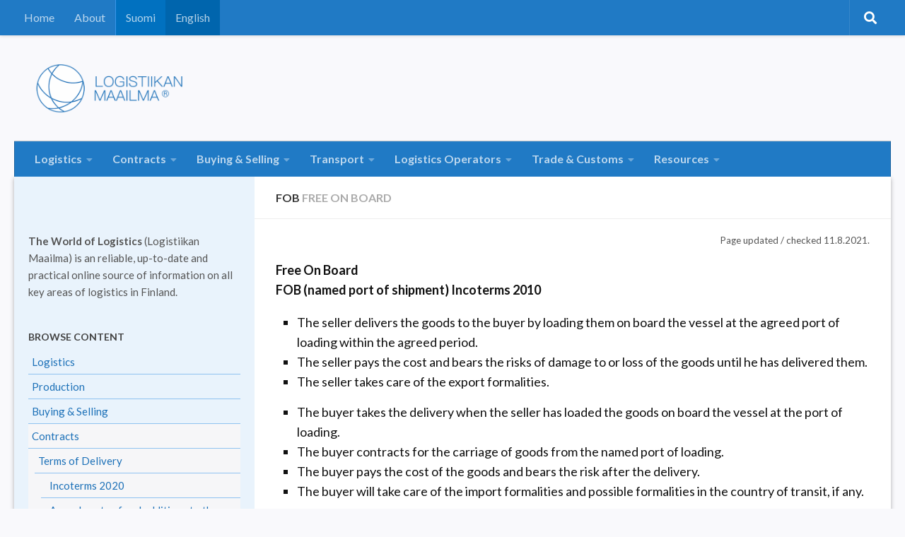

--- FILE ---
content_type: text/html; charset=UTF-8
request_url: https://www.logistiikanmaailma.fi/en/contracts/terms-of-delivery/incoterms-2010/fob/
body_size: 15215
content:
<!DOCTYPE html>
<html class="no-js" lang="en-US">
<head>
<!-- Global site tag (gtag.js) - Google Analytics -->
<script async src="https://www.googletagmanager.com/gtag/js?id=UA-38211353-1"></script>
<script>
  window.dataLayer = window.dataLayer || [];
  function gtag(){dataLayer.push(arguments);}
  gtag('js', new Date());

  gtag('config', 'UA-38211353-1');
</script>
  <meta charset="UTF-8">
  <meta name="viewport" content="width=device-width, initial-scale=1.0">
  <link rel="profile" href="http://gmpg.org/xfn/11">
  <link rel="pingback" href="https://www.logistiikanmaailma.fi/xmlrpc.php">

  <meta name='robots' content='index, follow, max-image-preview:large, max-snippet:-1, max-video-preview:-1' />
<script>
window.koko_analytics = {"url":"https:\/\/www.logistiikanmaailma.fi\/wp-admin\/admin-ajax.php?action=koko_analytics_collect","site_url":"https:\/\/www.logistiikanmaailma.fi","post_id":2093,"path":"\/en\/contracts\/terms-of-delivery\/incoterms-2010\/fob\/","method":"fingerprint","use_cookie":false};
</script>
<link rel="alternate" href="https://www.logistiikanmaailma.fi/sopimukset/toimituslausekkeet/incoterms-2010/fob/" hreflang="fi" />
<link rel="alternate" href="https://www.logistiikanmaailma.fi/en/contracts/terms-of-delivery/incoterms-2010/fob/" hreflang="en" />
<script>document.documentElement.className = document.documentElement.className.replace("no-js","js");</script>

	<!-- This site is optimized with the Yoast SEO plugin v26.7 - https://yoast.com/wordpress/plugins/seo/ -->
	<title>FOB - Logistiikan Maailma</title>
	<link rel="canonical" href="https://www.logistiikanmaailma.fi/en/contracts/terms-of-delivery/incoterms-2010/fob/" />
	<meta property="og:locale" content="en_US" />
	<meta property="og:locale:alternate" content="fi_FI" />
	<meta property="og:type" content="article" />
	<meta property="og:title" content="FOB - Logistiikan Maailma" />
	<meta property="og:description" content="Free On Board FOB (named port of shipment) Incoterms 2010 The seller delivers the goods to the buyer by loading them on board the vessel at the agreed port of loading within the agreed&#046;&#046;&#046;" />
	<meta property="og:url" content="https://www.logistiikanmaailma.fi/en/contracts/terms-of-delivery/incoterms-2010/fob/" />
	<meta property="og:site_name" content="Logistiikan Maailma" />
	<meta property="article:modified_time" content="2021-08-11T12:06:48+00:00" />
	<meta property="og:image" content="https://www.logistiikanmaailma.fi/wp-content/uploads/2017/03/10_FOB_RR_kuva_engl_1.4.png" />
	<meta property="og:image:width" content="960" />
	<meta property="og:image:height" content="455" />
	<meta property="og:image:type" content="image/png" />
	<meta name="twitter:card" content="summary_large_image" />
	<meta name="twitter:label1" content="Est. reading time" />
	<meta name="twitter:data1" content="2 minutes" />
	<script type="application/ld+json" class="yoast-schema-graph">{"@context":"https://schema.org","@graph":[{"@type":"WebPage","@id":"https://www.logistiikanmaailma.fi/en/contracts/terms-of-delivery/incoterms-2010/fob/","url":"https://www.logistiikanmaailma.fi/en/contracts/terms-of-delivery/incoterms-2010/fob/","name":"FOB - Logistiikan Maailma","isPartOf":{"@id":"https://www.logistiikanmaailma.fi/en/the-world-of-logistics/#website"},"primaryImageOfPage":{"@id":"https://www.logistiikanmaailma.fi/en/contracts/terms-of-delivery/incoterms-2010/fob/#primaryimage"},"image":{"@id":"https://www.logistiikanmaailma.fi/en/contracts/terms-of-delivery/incoterms-2010/fob/#primaryimage"},"thumbnailUrl":"https://www.logistiikanmaailma.fi/wp-content/uploads/2017/03/10_FOB_RR_kuva_engl_1.4.png","datePublished":"2017-03-30T05:01:17+00:00","dateModified":"2021-08-11T12:06:48+00:00","breadcrumb":{"@id":"https://www.logistiikanmaailma.fi/en/contracts/terms-of-delivery/incoterms-2010/fob/#breadcrumb"},"inLanguage":"en-US","potentialAction":[{"@type":"ReadAction","target":["https://www.logistiikanmaailma.fi/en/contracts/terms-of-delivery/incoterms-2010/fob/"]}]},{"@type":"ImageObject","inLanguage":"en-US","@id":"https://www.logistiikanmaailma.fi/en/contracts/terms-of-delivery/incoterms-2010/fob/#primaryimage","url":"https://www.logistiikanmaailma.fi/wp-content/uploads/2017/03/10_FOB_RR_kuva_engl_1.4.png","contentUrl":"https://www.logistiikanmaailma.fi/wp-content/uploads/2017/03/10_FOB_RR_kuva_engl_1.4.png"},{"@type":"BreadcrumbList","@id":"https://www.logistiikanmaailma.fi/en/contracts/terms-of-delivery/incoterms-2010/fob/#breadcrumb","itemListElement":[{"@type":"ListItem","position":1,"name":"Etusivu","item":"https://www.logistiikanmaailma.fi/en/the-world-of-logistics/"},{"@type":"ListItem","position":2,"name":"Contracts","item":"https://www.logistiikanmaailma.fi/en/contracts/"},{"@type":"ListItem","position":3,"name":"Terms of Delivery","item":"https://www.logistiikanmaailma.fi/en/contracts/terms-of-delivery/"},{"@type":"ListItem","position":4,"name":"Incoterms 2010","item":"https://www.logistiikanmaailma.fi/en/contracts/terms-of-delivery/incoterms-2010/"},{"@type":"ListItem","position":5,"name":"FOB"}]},{"@type":"WebSite","@id":"https://www.logistiikanmaailma.fi/en/the-world-of-logistics/#website","url":"https://www.logistiikanmaailma.fi/en/the-world-of-logistics/","name":"Logistiikan Maailma","description":"","publisher":{"@id":"https://www.logistiikanmaailma.fi/en/the-world-of-logistics/#organization"},"potentialAction":[{"@type":"SearchAction","target":{"@type":"EntryPoint","urlTemplate":"https://www.logistiikanmaailma.fi/en/the-world-of-logistics/?s={search_term_string}"},"query-input":{"@type":"PropertyValueSpecification","valueRequired":true,"valueName":"search_term_string"}}],"inLanguage":"en-US"},{"@type":"Organization","@id":"https://www.logistiikanmaailma.fi/en/the-world-of-logistics/#organization","name":"Logistiikan Maailma","url":"https://www.logistiikanmaailma.fi/en/the-world-of-logistics/","logo":{"@type":"ImageObject","inLanguage":"en-US","@id":"https://www.logistiikanmaailma.fi/en/the-world-of-logistics/#/schema/logo/image/","url":"https://www.logistiikanmaailma.fi/wp-content/uploads/2022/05/Logistiikan_maailma_-_Logo2022-1.png","contentUrl":"https://www.logistiikanmaailma.fi/wp-content/uploads/2022/05/Logistiikan_maailma_-_Logo2022-1.png","width":500,"height":156,"caption":"Logistiikan Maailma"},"image":{"@id":"https://www.logistiikanmaailma.fi/en/the-world-of-logistics/#/schema/logo/image/"}}]}</script>
	<!-- / Yoast SEO plugin. -->


<link rel="alternate" type="application/rss+xml" title="Logistiikan Maailma &raquo; Feed" href="https://www.logistiikanmaailma.fi/en/feed/" />
<link rel="alternate" type="application/rss+xml" title="Logistiikan Maailma &raquo; Comments Feed" href="https://www.logistiikanmaailma.fi/en/comments/feed/" />
<link id="hu-user-gfont" href="//fonts.googleapis.com/css?family=Lato:400,300,300italic,400italic,700" rel="stylesheet" type="text/css"><link rel="alternate" title="oEmbed (JSON)" type="application/json+oembed" href="https://www.logistiikanmaailma.fi/wp-json/oembed/1.0/embed?url=https%3A%2F%2Fwww.logistiikanmaailma.fi%2Fen%2Fcontracts%2Fterms-of-delivery%2Fincoterms-2010%2Ffob%2F&#038;lang=en" />
<link rel="alternate" title="oEmbed (XML)" type="text/xml+oembed" href="https://www.logistiikanmaailma.fi/wp-json/oembed/1.0/embed?url=https%3A%2F%2Fwww.logistiikanmaailma.fi%2Fen%2Fcontracts%2Fterms-of-delivery%2Fincoterms-2010%2Ffob%2F&#038;format=xml&#038;lang=en" />
<style id='wp-img-auto-sizes-contain-inline-css'>
img:is([sizes=auto i],[sizes^="auto," i]){contain-intrinsic-size:3000px 1500px}
/*# sourceURL=wp-img-auto-sizes-contain-inline-css */
</style>
<link rel='stylesheet' id='cattopage_wud_site_style-css' href='https://www.logistiikanmaailma.fi/wp-content/plugins/category-to-pages-wud/css/category-to-pages-wud.css' media='all' />
<link rel='stylesheet' id='cattopage_wud_img_style-css' href='https://www.logistiikanmaailma.fi/wp-content/plugins/category-to-pages-wud/css/jquery.ctp_wud.css' media='all' />
<style id='wp-emoji-styles-inline-css'>

	img.wp-smiley, img.emoji {
		display: inline !important;
		border: none !important;
		box-shadow: none !important;
		height: 1em !important;
		width: 1em !important;
		margin: 0 0.07em !important;
		vertical-align: -0.1em !important;
		background: none !important;
		padding: 0 !important;
	}
/*# sourceURL=wp-emoji-styles-inline-css */
</style>
<link rel='stylesheet' id='wp-block-library-css' href='https://www.logistiikanmaailma.fi/wp-includes/css/dist/block-library/style.min.css?ver=6.9' media='all' />
<style id='global-styles-inline-css'>
:root{--wp--preset--aspect-ratio--square: 1;--wp--preset--aspect-ratio--4-3: 4/3;--wp--preset--aspect-ratio--3-4: 3/4;--wp--preset--aspect-ratio--3-2: 3/2;--wp--preset--aspect-ratio--2-3: 2/3;--wp--preset--aspect-ratio--16-9: 16/9;--wp--preset--aspect-ratio--9-16: 9/16;--wp--preset--color--black: #000000;--wp--preset--color--cyan-bluish-gray: #abb8c3;--wp--preset--color--white: #ffffff;--wp--preset--color--pale-pink: #f78da7;--wp--preset--color--vivid-red: #cf2e2e;--wp--preset--color--luminous-vivid-orange: #ff6900;--wp--preset--color--luminous-vivid-amber: #fcb900;--wp--preset--color--light-green-cyan: #7bdcb5;--wp--preset--color--vivid-green-cyan: #00d084;--wp--preset--color--pale-cyan-blue: #8ed1fc;--wp--preset--color--vivid-cyan-blue: #0693e3;--wp--preset--color--vivid-purple: #9b51e0;--wp--preset--gradient--vivid-cyan-blue-to-vivid-purple: linear-gradient(135deg,rgb(6,147,227) 0%,rgb(155,81,224) 100%);--wp--preset--gradient--light-green-cyan-to-vivid-green-cyan: linear-gradient(135deg,rgb(122,220,180) 0%,rgb(0,208,130) 100%);--wp--preset--gradient--luminous-vivid-amber-to-luminous-vivid-orange: linear-gradient(135deg,rgb(252,185,0) 0%,rgb(255,105,0) 100%);--wp--preset--gradient--luminous-vivid-orange-to-vivid-red: linear-gradient(135deg,rgb(255,105,0) 0%,rgb(207,46,46) 100%);--wp--preset--gradient--very-light-gray-to-cyan-bluish-gray: linear-gradient(135deg,rgb(238,238,238) 0%,rgb(169,184,195) 100%);--wp--preset--gradient--cool-to-warm-spectrum: linear-gradient(135deg,rgb(74,234,220) 0%,rgb(151,120,209) 20%,rgb(207,42,186) 40%,rgb(238,44,130) 60%,rgb(251,105,98) 80%,rgb(254,248,76) 100%);--wp--preset--gradient--blush-light-purple: linear-gradient(135deg,rgb(255,206,236) 0%,rgb(152,150,240) 100%);--wp--preset--gradient--blush-bordeaux: linear-gradient(135deg,rgb(254,205,165) 0%,rgb(254,45,45) 50%,rgb(107,0,62) 100%);--wp--preset--gradient--luminous-dusk: linear-gradient(135deg,rgb(255,203,112) 0%,rgb(199,81,192) 50%,rgb(65,88,208) 100%);--wp--preset--gradient--pale-ocean: linear-gradient(135deg,rgb(255,245,203) 0%,rgb(182,227,212) 50%,rgb(51,167,181) 100%);--wp--preset--gradient--electric-grass: linear-gradient(135deg,rgb(202,248,128) 0%,rgb(113,206,126) 100%);--wp--preset--gradient--midnight: linear-gradient(135deg,rgb(2,3,129) 0%,rgb(40,116,252) 100%);--wp--preset--font-size--small: 13px;--wp--preset--font-size--medium: 20px;--wp--preset--font-size--large: 36px;--wp--preset--font-size--x-large: 42px;--wp--preset--spacing--20: 0.44rem;--wp--preset--spacing--30: 0.67rem;--wp--preset--spacing--40: 1rem;--wp--preset--spacing--50: 1.5rem;--wp--preset--spacing--60: 2.25rem;--wp--preset--spacing--70: 3.38rem;--wp--preset--spacing--80: 5.06rem;--wp--preset--shadow--natural: 6px 6px 9px rgba(0, 0, 0, 0.2);--wp--preset--shadow--deep: 12px 12px 50px rgba(0, 0, 0, 0.4);--wp--preset--shadow--sharp: 6px 6px 0px rgba(0, 0, 0, 0.2);--wp--preset--shadow--outlined: 6px 6px 0px -3px rgb(255, 255, 255), 6px 6px rgb(0, 0, 0);--wp--preset--shadow--crisp: 6px 6px 0px rgb(0, 0, 0);}:where(.is-layout-flex){gap: 0.5em;}:where(.is-layout-grid){gap: 0.5em;}body .is-layout-flex{display: flex;}.is-layout-flex{flex-wrap: wrap;align-items: center;}.is-layout-flex > :is(*, div){margin: 0;}body .is-layout-grid{display: grid;}.is-layout-grid > :is(*, div){margin: 0;}:where(.wp-block-columns.is-layout-flex){gap: 2em;}:where(.wp-block-columns.is-layout-grid){gap: 2em;}:where(.wp-block-post-template.is-layout-flex){gap: 1.25em;}:where(.wp-block-post-template.is-layout-grid){gap: 1.25em;}.has-black-color{color: var(--wp--preset--color--black) !important;}.has-cyan-bluish-gray-color{color: var(--wp--preset--color--cyan-bluish-gray) !important;}.has-white-color{color: var(--wp--preset--color--white) !important;}.has-pale-pink-color{color: var(--wp--preset--color--pale-pink) !important;}.has-vivid-red-color{color: var(--wp--preset--color--vivid-red) !important;}.has-luminous-vivid-orange-color{color: var(--wp--preset--color--luminous-vivid-orange) !important;}.has-luminous-vivid-amber-color{color: var(--wp--preset--color--luminous-vivid-amber) !important;}.has-light-green-cyan-color{color: var(--wp--preset--color--light-green-cyan) !important;}.has-vivid-green-cyan-color{color: var(--wp--preset--color--vivid-green-cyan) !important;}.has-pale-cyan-blue-color{color: var(--wp--preset--color--pale-cyan-blue) !important;}.has-vivid-cyan-blue-color{color: var(--wp--preset--color--vivid-cyan-blue) !important;}.has-vivid-purple-color{color: var(--wp--preset--color--vivid-purple) !important;}.has-black-background-color{background-color: var(--wp--preset--color--black) !important;}.has-cyan-bluish-gray-background-color{background-color: var(--wp--preset--color--cyan-bluish-gray) !important;}.has-white-background-color{background-color: var(--wp--preset--color--white) !important;}.has-pale-pink-background-color{background-color: var(--wp--preset--color--pale-pink) !important;}.has-vivid-red-background-color{background-color: var(--wp--preset--color--vivid-red) !important;}.has-luminous-vivid-orange-background-color{background-color: var(--wp--preset--color--luminous-vivid-orange) !important;}.has-luminous-vivid-amber-background-color{background-color: var(--wp--preset--color--luminous-vivid-amber) !important;}.has-light-green-cyan-background-color{background-color: var(--wp--preset--color--light-green-cyan) !important;}.has-vivid-green-cyan-background-color{background-color: var(--wp--preset--color--vivid-green-cyan) !important;}.has-pale-cyan-blue-background-color{background-color: var(--wp--preset--color--pale-cyan-blue) !important;}.has-vivid-cyan-blue-background-color{background-color: var(--wp--preset--color--vivid-cyan-blue) !important;}.has-vivid-purple-background-color{background-color: var(--wp--preset--color--vivid-purple) !important;}.has-black-border-color{border-color: var(--wp--preset--color--black) !important;}.has-cyan-bluish-gray-border-color{border-color: var(--wp--preset--color--cyan-bluish-gray) !important;}.has-white-border-color{border-color: var(--wp--preset--color--white) !important;}.has-pale-pink-border-color{border-color: var(--wp--preset--color--pale-pink) !important;}.has-vivid-red-border-color{border-color: var(--wp--preset--color--vivid-red) !important;}.has-luminous-vivid-orange-border-color{border-color: var(--wp--preset--color--luminous-vivid-orange) !important;}.has-luminous-vivid-amber-border-color{border-color: var(--wp--preset--color--luminous-vivid-amber) !important;}.has-light-green-cyan-border-color{border-color: var(--wp--preset--color--light-green-cyan) !important;}.has-vivid-green-cyan-border-color{border-color: var(--wp--preset--color--vivid-green-cyan) !important;}.has-pale-cyan-blue-border-color{border-color: var(--wp--preset--color--pale-cyan-blue) !important;}.has-vivid-cyan-blue-border-color{border-color: var(--wp--preset--color--vivid-cyan-blue) !important;}.has-vivid-purple-border-color{border-color: var(--wp--preset--color--vivid-purple) !important;}.has-vivid-cyan-blue-to-vivid-purple-gradient-background{background: var(--wp--preset--gradient--vivid-cyan-blue-to-vivid-purple) !important;}.has-light-green-cyan-to-vivid-green-cyan-gradient-background{background: var(--wp--preset--gradient--light-green-cyan-to-vivid-green-cyan) !important;}.has-luminous-vivid-amber-to-luminous-vivid-orange-gradient-background{background: var(--wp--preset--gradient--luminous-vivid-amber-to-luminous-vivid-orange) !important;}.has-luminous-vivid-orange-to-vivid-red-gradient-background{background: var(--wp--preset--gradient--luminous-vivid-orange-to-vivid-red) !important;}.has-very-light-gray-to-cyan-bluish-gray-gradient-background{background: var(--wp--preset--gradient--very-light-gray-to-cyan-bluish-gray) !important;}.has-cool-to-warm-spectrum-gradient-background{background: var(--wp--preset--gradient--cool-to-warm-spectrum) !important;}.has-blush-light-purple-gradient-background{background: var(--wp--preset--gradient--blush-light-purple) !important;}.has-blush-bordeaux-gradient-background{background: var(--wp--preset--gradient--blush-bordeaux) !important;}.has-luminous-dusk-gradient-background{background: var(--wp--preset--gradient--luminous-dusk) !important;}.has-pale-ocean-gradient-background{background: var(--wp--preset--gradient--pale-ocean) !important;}.has-electric-grass-gradient-background{background: var(--wp--preset--gradient--electric-grass) !important;}.has-midnight-gradient-background{background: var(--wp--preset--gradient--midnight) !important;}.has-small-font-size{font-size: var(--wp--preset--font-size--small) !important;}.has-medium-font-size{font-size: var(--wp--preset--font-size--medium) !important;}.has-large-font-size{font-size: var(--wp--preset--font-size--large) !important;}.has-x-large-font-size{font-size: var(--wp--preset--font-size--x-large) !important;}
/*# sourceURL=global-styles-inline-css */
</style>

<style id='classic-theme-styles-inline-css'>
/*! This file is auto-generated */
.wp-block-button__link{color:#fff;background-color:#32373c;border-radius:9999px;box-shadow:none;text-decoration:none;padding:calc(.667em + 2px) calc(1.333em + 2px);font-size:1.125em}.wp-block-file__button{background:#32373c;color:#fff;text-decoration:none}
/*# sourceURL=/wp-includes/css/classic-themes.min.css */
</style>
<link rel='stylesheet' id='ccchildpagescss-css' href='https://www.logistiikanmaailma.fi/wp-content/plugins/cc-child-pages/includes/css/styles.css?ver=1.43' media='all' />
<link rel='stylesheet' id='page-list-style-css' href='https://www.logistiikanmaailma.fi/wp-content/plugins/page-list/css/page-list.css?ver=5.9' media='all' />
<link rel='stylesheet' id='table-sorter-custom-css-css' href='https://www.logistiikanmaailma.fi/wp-content/plugins/table-sorter/wp-style.css?ver=6.9' media='all' />
<link rel='stylesheet' id='url-shortify-css' href='https://www.logistiikanmaailma.fi/wp-content/plugins/url-shortify/lite/dist/styles/url-shortify.css?ver=1.11.4' media='all' />
<link rel='stylesheet' id='h5p-plugin-styles-css' href='https://www.logistiikanmaailma.fi/wp-content/plugins/h5p/h5p-php-library/styles/h5p.css?ver=1.16.2' media='all' />
<link rel='stylesheet' id='related-frontend-css-css' href='https://www.logistiikanmaailma.fi/wp-content/plugins/related/css/frontend-style.css?ver=3.5.0' media='all' />
<link rel='stylesheet' id='hueman-css' href='https://www.logistiikanmaailma.fi/wp-content/themes/hueman/assets/front/css/main.min.css?ver=6.9' media='all' />
<link rel='stylesheet' id='child-style-css' href='https://www.logistiikanmaailma.fi/wp-content/themes/logistiikanmaailma/style.css?ver=1.0.9' media='all' />
<link rel='stylesheet' id='hueman-main-style-css' href='https://www.logistiikanmaailma.fi/wp-content/themes/hueman/assets/front/css/main.css?ver=3.7.27' media='all' />
<style id='hueman-main-style-inline-css'>
body { font-family:'Lato', Arial, sans-serif;font-size:1.00rem }
@media only screen and (min-width: 720px) {
        .nav > li { font-size:1.00rem; }
      }
.container-inner { max-width: 1280px; }
.sidebar .widget { padding-left: 20px; padding-right: 20px; padding-top: 20px; }
::selection { background-color: #2283d5; }
::-moz-selection { background-color: #2283d5; }
a,
a>span.hu-external::after,
.themeform label .required,
#flexslider-featured .flex-direction-nav .flex-next:hover,
#flexslider-featured .flex-direction-nav .flex-prev:hover,
.post-hover:hover .post-title a,
.post-title a:hover,
.sidebar.s1 .post-nav li a:hover i,
.content .post-nav li a:hover i,
.post-related a:hover,
.sidebar.s1 .widget_rss ul li a,
#footer .widget_rss ul li a,
.sidebar.s1 .widget_calendar a,
#footer .widget_calendar a,
.sidebar.s1 .alx-tab .tab-item-category a,
.sidebar.s1 .alx-posts .post-item-category a,
.sidebar.s1 .alx-tab li:hover .tab-item-title a,
.sidebar.s1 .alx-tab li:hover .tab-item-comment a,
.sidebar.s1 .alx-posts li:hover .post-item-title a,
#footer .alx-tab .tab-item-category a,
#footer .alx-posts .post-item-category a,
#footer .alx-tab li:hover .tab-item-title a,
#footer .alx-tab li:hover .tab-item-comment a,
#footer .alx-posts li:hover .post-item-title a,
.comment-tabs li.active a,
.comment-awaiting-moderation,
.child-menu a:hover,
.child-menu .current_page_item > a,
.wp-pagenavi a{ color: #2283d5; }

input[type="submit"],
.themeform button[type="submit"],
.sidebar.s1 .sidebar-top,
.sidebar.s1 .sidebar-toggle,
#flexslider-featured .flex-control-nav li a.flex-active,
.post-tags a:hover,
.sidebar.s1 .widget_calendar caption,
#footer .widget_calendar caption,
.author-bio .bio-avatar:after,
.commentlist li.bypostauthor > .comment-body:after,
.commentlist li.comment-author-admin > .comment-body:after{ background-color: #2283d5; }

.post-format .format-container { border-color: #2283d5; }
.sidebar.s1 .alx-tabs-nav li.active a,
#footer .alx-tabs-nav li.active a,
.comment-tabs li.active a,
.wp-pagenavi a:hover,
.wp-pagenavi a:active,
.wp-pagenavi span.current{ border-bottom-color: #2283d5!important; }

.sidebar.s2 .post-nav li a:hover i,
.sidebar.s2 .widget_rss ul li a,
.sidebar.s2 .widget_calendar a,
.sidebar.s2 .alx-tab .tab-item-category a,
.sidebar.s2 .alx-posts .post-item-category a,
.sidebar.s2 .alx-tab li:hover .tab-item-title a,
.sidebar.s2 .alx-tab li:hover .tab-item-comment a,
.sidebar.s2 .alx-posts li:hover .post-item-title a { color: #86c679; }

.sidebar.s2 .sidebar-top,
.sidebar.s2 .sidebar-toggle,
.post-comments,
.jp-play-bar,
.jp-volume-bar-value,
.sidebar.s2 .widget_calendar caption{ background-color: #86c679; }

.sidebar.s2 .alx-tabs-nav li.active a { border-bottom-color: #86c679; }
.post-comments::before { border-right-color: #86c679; }
      
.search-expand,
              #nav-topbar.nav-container { background-color: #207ac5}
@media only screen and (min-width: 720px) {
                #nav-topbar .nav ul { background-color: #207ac5; }
              }
.is-scrolled #header .nav-container.desktop-sticky,
              .is-scrolled #header .search-expand { background-color: #207ac5; background-color: rgba(32,122,197,0.90) }
.is-scrolled .topbar-transparent #nav-topbar.desktop-sticky .nav ul { background-color: #207ac5; background-color: rgba(32,122,197,0.95) }
#header { background-color: #f4f4f4; }
@media only screen and (min-width: 720px) {
  #nav-header .nav ul { background-color: #f4f4f4; }
}
        
#header #nav-mobile { background-color: ; }
.is-scrolled #header #nav-mobile { background-color: ; background-color: rgba(0,0,0,0.90) }
#nav-header.nav-container, #main-header-search .search-expand { background-color: #207ac5; }
@media only screen and (min-width: 720px) {
  #nav-header .nav ul { background-color: #207ac5; }
}
        
#footer-bottom { background-color: #207ac5; }
.site-title a img { max-height: 70px; }
.sidebar.expanding, .sidebar.collapsing, .sidebar .sidebar-content, .sidebar .sidebar-toggle, .container-inner > .main::before,.container-inner > .main::after { background-color: #e9f3fc; }
@media only screen and (min-width: 480px) and (max-width: 1200px) { .s2.expanded { background-color: #e9f3fc; } }
@media only screen and (min-width: 480px) and (max-width: 960px) { .s1.expanded { background-color: #e9f3fc; } }
body { background-color: #f9f9fc; }
/*# sourceURL=hueman-main-style-inline-css */
</style>
<link rel='stylesheet' id='theme-stylesheet-css' href='https://www.logistiikanmaailma.fi/wp-content/themes/logistiikanmaailma/style.css?ver=1.0.9' media='all' />
<link rel='stylesheet' id='hueman-font-awesome-css' href='https://www.logistiikanmaailma.fi/wp-content/themes/hueman/assets/front/css/dev-font-awesome.css?ver=3.7.27' media='all' />
<link rel='stylesheet' id='dashicons-css' href='https://www.logistiikanmaailma.fi/wp-includes/css/dashicons.min.css?ver=6.9' media='all' />
<link rel='stylesheet' id='a-z-listing-css' href='https://www.logistiikanmaailma.fi/wp-content/plugins/a-z-listing/css/a-z-listing-default.css?ver=4.3.1' media='all' />
<script src="https://www.logistiikanmaailma.fi/wp-includes/js/jquery/jquery.min.js?ver=3.7.1" id="jquery-core-js"></script>
<script src="https://www.logistiikanmaailma.fi/wp-includes/js/jquery/jquery-migrate.min.js?ver=3.4.1" id="jquery-migrate-js"></script>
<script src="https://www.logistiikanmaailma.fi/wp-content/plugins/table-sorter/jquery.tablesorter.min.js?ver=6.9" id="table-sorter-js"></script>
<script src="https://www.logistiikanmaailma.fi/wp-content/plugins/table-sorter/jquery.metadata.js?ver=2.2" id="table-sorter-metadata-js"></script>
<script src="https://www.logistiikanmaailma.fi/wp-content/plugins/table-sorter/wp-script.js?ver=2.2" id="table-sorter-custom-js-js"></script>
<script id="url-shortify-js-extra">
var usParams = {"ajaxurl":"https://www.logistiikanmaailma.fi/wp-admin/admin-ajax.php"};
//# sourceURL=url-shortify-js-extra
</script>
<script src="https://www.logistiikanmaailma.fi/wp-content/plugins/url-shortify/lite/dist/scripts/url-shortify.js?ver=1.11.4" id="url-shortify-js"></script>
<link rel="https://api.w.org/" href="https://www.logistiikanmaailma.fi/wp-json/" /><link rel="alternate" title="JSON" type="application/json" href="https://www.logistiikanmaailma.fi/wp-json/wp/v2/pages/2093" /><link rel="EditURI" type="application/rsd+xml" title="RSD" href="https://www.logistiikanmaailma.fi/xmlrpc.php?rsd" />
<meta name="generator" content="WordPress 6.9" />
<link rel='shortlink' href='https://www.logistiikanmaailma.fi/?p=2093' />
<meta name = "viewport" content = "user-scalable=no, width=device-width">
<meta name="apple-mobile-web-app-capable" content="yes" />
		<!-- GA Google Analytics @ https://m0n.co/ga -->
		<script async src="https://www.googletagmanager.com/gtag/js?id=G-NJ3KYFVL23"></script>
		<script>
			window.dataLayer = window.dataLayer || [];
			function gtag(){dataLayer.push(arguments);}
			gtag('js', new Date());
			gtag('config', 'G-NJ3KYFVL23');
		</script>

	    <link rel="preload" as="font" type="font/woff2" href="https://www.logistiikanmaailma.fi/wp-content/themes/hueman/assets/front/webfonts/fa-brands-400.woff2?v=5.15.2" crossorigin="anonymous"/>
    <link rel="preload" as="font" type="font/woff2" href="https://www.logistiikanmaailma.fi/wp-content/themes/hueman/assets/front/webfonts/fa-regular-400.woff2?v=5.15.2" crossorigin="anonymous"/>
    <link rel="preload" as="font" type="font/woff2" href="https://www.logistiikanmaailma.fi/wp-content/themes/hueman/assets/front/webfonts/fa-solid-900.woff2?v=5.15.2" crossorigin="anonymous"/>
  <!--[if lt IE 9]>
<script src="https://www.logistiikanmaailma.fi/wp-content/themes/hueman/assets/front/js/ie/html5shiv-printshiv.min.js"></script>
<script src="https://www.logistiikanmaailma.fi/wp-content/themes/hueman/assets/front/js/ie/selectivizr.js"></script>
<![endif]-->
<link rel="icon" href="https://www.logistiikanmaailma.fi/wp-content/uploads/2017/01/cropped-Logistiikan_maailma_Logo-Globe-512-150x150.png" sizes="32x32" />
<link rel="icon" href="https://www.logistiikanmaailma.fi/wp-content/uploads/2017/01/cropped-Logistiikan_maailma_Logo-Globe-512-300x300.png" sizes="192x192" />
<link rel="apple-touch-icon" href="https://www.logistiikanmaailma.fi/wp-content/uploads/2017/01/cropped-Logistiikan_maailma_Logo-Globe-512-300x300.png" />
<meta name="msapplication-TileImage" content="https://www.logistiikanmaailma.fi/wp-content/uploads/2017/01/cropped-Logistiikan_maailma_Logo-Globe-512-300x300.png" />
<style>.shorten_url { 
	   padding: 10px 10px 10px 10px ; 
	   border: 1px solid #AAAAAA ; 
	   background-color: #EEEEEE ;
}</style>		<style id="wp-custom-css">
			body {
  font-weight: initial;
  color: #111;
}

.widget_text .textwidget p {
	margin-bottom: 0;
}

a {
  color: #185f9b;
}

.page-title h1,
.page-title h2,
.page-title h4 {
    color: #333;
}

.wp-block-image {
	margin:2em 0;
}

.wp-block-image figcaption {
	color: #444;
	background: none #fafafa;
  padding: 8px;
	font-style:normal
}

.entry table {
	margin:1.5em 0 1em;
}

.wp-element-caption {
	padding: 0.3em;
	margin-bottom:2em;
	background:none #f9f9f9;
	font-size:0.85rem;
}

#nav-topbar .lang-item {
	background: none #0171c0;
}

#nav-topbar .lang-item.current-lang {
	background: none #0065ad;
}

#nav-topbar .lang-item-first {
	border-left: solid 1px #3996e9;
}

#nav-header {font-weight:bold;}

.sidebar .sidebar-content, .sidebar .sidebar-toggle {
	background: none #e9f3fc;
}

.s1 {
    background: none #e9f3fc;
}

#page .container-inner {
  -webkit-box-shadow: 0 1px 1px rgba(0,0,0,0.1);
box-shadow: 0 2px 6px rgba(0,0,0,0.3);
}

.ccchildpages.ccflex .ccchildpage {
	background: none #e9f3fc;
	border-radius: 10px;
	padding-top: 1em;
}

.simple .ccpage_linked_title {
	font-size: 1.1em;
}

.simple .ccpage_linked_title {
	margin-top:0.5em;
}

.ccchildpages.ccflex .ccsubpages {
	padding: 0.8em 0.5em 0.1em 0.5em;
}

.ccchildpages.ccflex .ccsubpages ul {
	margin-left: 1em;
}

.ccchildpages.ccflex .ccsubpages ul li {
	margin: 0;
}

.wp-block-button__link {
	font-size:16px;
}

.entry.excerpt {
    color: #555;
}

.wp-block-quote.is-style-large, .comment blockquote, .entry blockquote {
	font-size:1.2em;
	border-top:1px solid #8fc2f0;
	border-bottom:1px solid #8fc2f0;
	color:#333;
	padding-top: 1.2em;
	padding-bottom: 0.5em;
}

.comment blockquote:before, .entry blockquote:before {
	top:18px;
	color:#8fc2f0;
}

.simple .ccchildpage a {
	color:#185f9b;
}

.widget_archive ul li, .widget_categories ul li, .widget_links ul li, .widget_meta ul li, .widget_recent_comments ul li, .widget_recent_entries ul li, .widget_rss ul li, .widget_pages ul li a, .widget_nav_menu ul li a, .alx-tab li, .alx-posts li {
	border-bottom:1px solid #8fc2f0;
}

.widget > h3 {
	font-weight: bold;
}

.post-byline {
	display:none;
}

.wp-block-group .has-background {
	padding: 1em;
}

/* Related-pluginin lisämääritykset */

.related_content .widget-title {
	font-size: 1.2em;
	margin-bottom: 1.2em;
	padding: 0.3em;
	border-bottom: 1px solid #ddd;
	width: 95%;
}

.related-posts {
     border-bottom: none;
}

.extended_view span.related-post-title, .extended_view span.related_du-post-title {
	font-size: 15px;
	background-color: #dff2ff;
	color: #111;
	height: 30px;
	line-height: 28px;
	border-radius: 15px;
	box-shadow: 0 2px 4px 0 rgba(0, 0, 0, 0.2), 0 3px 8px 0 rgba(0, 0, 0, 0.19);
}

.simple .ccsubpages {
	font-size: 16px;
	border-radius: 5px;
	border: 1px solid #ccc;
	background: none #fefefe
		
}

.post-nav {
	display:none;
}

.flexipages_widget li.current_page_parent,
.flexipages_widget li.current_page_ancestor {
	background: none #f6f6f8;
}

.flexipages_widget li.page-item-1378, .flexipages_widget li.page-item-6421 {
	font-weight:bold;
}

.post-modified-info {
	color:#555;
	text-align: right;
	font-size: 0.75em;
	margin: -1em 0em 0em;
	/* border-top:solid #ccc; */
}		</style>
		</head>

<body class="wp-singular page-template-default page page-id-2093 page-child parent-pageid-3941 wp-custom-logo wp-embed-responsive wp-theme-hueman wp-child-theme-logistiikanmaailma col-2cr full-width topbar-enabled header-desktop-sticky header-mobile-sticky hueman-3-7-27-with-child-theme unknown">

</script>

<div id="wrapper">

  
  <header id="header" class="specific-mobile-menu-on one-mobile-menu mobile_menu header-ads-desktop  topbar-transparent no-header-img">
        <nav class="nav-container group mobile-menu mobile-sticky " id="nav-mobile" data-menu-id="header-1">
  <div class="mobile-title-logo-in-header"><p class="site-title">                  <a class="custom-logo-link" href="https://www.logistiikanmaailma.fi/en/the-world-of-logistics/" rel="home" title="Logistiikan Maailma | Home page"><img src="https://www.logistiikanmaailma.fi/wp-content/uploads/2022/05/Logistiikan_maailma_-_Logo2022-1.png" alt="Logistiikan Maailma" width="500" height="156"/></a>                </p></div>
        
                    <!-- <div class="ham__navbar-toggler collapsed" aria-expanded="false">
          <div class="ham__navbar-span-wrapper">
            <span class="ham-toggler-menu__span"></span>
          </div>
        </div> -->
        <button class="ham__navbar-toggler-two collapsed" title="Menu" aria-expanded="false">
          <span class="ham__navbar-span-wrapper">
            <span class="line line-1"></span>
            <span class="line line-2"></span>
            <span class="line line-3"></span>
          </span>
        </button>
            
      <div class="nav-text"></div>
      <div class="nav-wrap container">
                  <ul class="nav container-inner group mobile-search">
                            <li>
                  <form role="search" method="get" class="search-form" action="https://www.logistiikanmaailma.fi/en/">
				<label>
					<span class="screen-reader-text">Search for:</span>
					<input type="search" class="search-field" placeholder="Search &hellip;" value="" name="s" />
				</label>
				<input type="submit" class="search-submit" value="Search" />
			</form>                </li>
                      </ul>
                <ul id="menu-info-menu" class="nav container-inner group"><li id="menu-item-5769" class="menu-item menu-item-type-post_type menu-item-object-page menu-item-home menu-item-5769"><a href="https://www.logistiikanmaailma.fi/en/the-world-of-logistics/">Home</a></li>
<li id="menu-item-5681" class="menu-item menu-item-type-post_type menu-item-object-page menu-item-5681"><a href="https://www.logistiikanmaailma.fi/en/about/">About</a></li>
<li id="menu-item-3215-fi" class="lang-item lang-item-12 lang-item-fi lang-item-first menu-item menu-item-type-custom menu-item-object-custom menu-item-3215-fi"><a href="https://www.logistiikanmaailma.fi/sopimukset/toimituslausekkeet/incoterms-2010/fob/" hreflang="fi" lang="fi">Suomi</a></li>
<li id="menu-item-3215-en" class="lang-item lang-item-9 lang-item-en current-lang menu-item menu-item-type-custom menu-item-object-custom menu-item-3215-en"><a href="https://www.logistiikanmaailma.fi/en/contracts/terms-of-delivery/incoterms-2010/fob/" hreflang="en-US" lang="en-US">English</a></li>
</ul>      </div>
</nav><!--/#nav-topbar-->  
        <nav class="nav-container group desktop-menu desktop-sticky " id="nav-topbar" data-menu-id="header-2">
    <div class="nav-text"></div>
  <div class="topbar-toggle-down">
    <i class="fas fa-angle-double-down" aria-hidden="true" data-toggle="down" title="Expand menu"></i>
    <i class="fas fa-angle-double-up" aria-hidden="true" data-toggle="up" title="Collapse menu"></i>
  </div>
  <div class="nav-wrap container">
    <ul id="menu-info-menu-1" class="nav container-inner group"><li class="menu-item menu-item-type-post_type menu-item-object-page menu-item-home menu-item-5769"><a href="https://www.logistiikanmaailma.fi/en/the-world-of-logistics/">Home</a></li>
<li class="menu-item menu-item-type-post_type menu-item-object-page menu-item-5681"><a href="https://www.logistiikanmaailma.fi/en/about/">About</a></li>
<li class="lang-item lang-item-12 lang-item-fi lang-item-first menu-item menu-item-type-custom menu-item-object-custom menu-item-3215-fi"><a href="https://www.logistiikanmaailma.fi/sopimukset/toimituslausekkeet/incoterms-2010/fob/" hreflang="fi" lang="fi">Suomi</a></li>
<li class="lang-item lang-item-9 lang-item-en current-lang menu-item menu-item-type-custom menu-item-object-custom menu-item-3215-en"><a href="https://www.logistiikanmaailma.fi/en/contracts/terms-of-delivery/incoterms-2010/fob/" hreflang="en-US" lang="en-US">English</a></li>
</ul>  </div>
      <div id="topbar-header-search" class="container">
      <div class="container-inner">
        <button class="toggle-search"><i class="fas fa-search"></i></button>
        <div class="search-expand">
          <div class="search-expand-inner"><form role="search" method="get" class="search-form" action="https://www.logistiikanmaailma.fi/en/">
				<label>
					<span class="screen-reader-text">Search for:</span>
					<input type="search" class="search-field" placeholder="Search &hellip;" value="" name="s" />
				</label>
				<input type="submit" class="search-submit" value="Search" />
			</form></div>
        </div>
      </div><!--/.container-inner-->
    </div><!--/.container-->
  
</nav><!--/#nav-topbar-->  
  <div class="container group">
        <div class="container-inner">

                    <div class="group hu-pad central-header-zone">
                  <div class="logo-tagline-group">
                      <p class="site-title">                  <a class="custom-logo-link" href="https://www.logistiikanmaailma.fi/en/the-world-of-logistics/" rel="home" title="Logistiikan Maailma | Home page"><img src="https://www.logistiikanmaailma.fi/wp-content/uploads/2022/05/Logistiikan_maailma_-_Logo2022-1.png" alt="Logistiikan Maailma" width="500" height="156"/></a>                </p>                                        </div>

                                        <div id="header-widgets">
                                                </div><!--/#header-ads-->
                                </div>
      
                <nav class="nav-container group desktop-menu " id="nav-header" data-menu-id="header-3">
    <div class="nav-text"><!-- put your mobile menu text here --></div>

  <div class="nav-wrap container">
        <ul id="menu-materials" class="nav container-inner group"><li id="menu-item-2308" class="menu-item menu-item-type-post_type menu-item-object-page menu-item-has-children menu-item-2308"><a href="https://www.logistiikanmaailma.fi/en/logistics/">Logistics</a>
<ul class="sub-menu">
	<li id="menu-item-5687" class="menu-item menu-item-type-post_type menu-item-object-page menu-item-5687"><a href="https://www.logistiikanmaailma.fi/en/logistics/logistics-strategy/">Logistics Strategy</a></li>
	<li id="menu-item-5688" class="menu-item menu-item-type-post_type menu-item-object-page menu-item-5688"><a href="https://www.logistiikanmaailma.fi/en/logistics/sustainable-logistics/">Sustainable Logistics</a></li>
	<li id="menu-item-5675" class="menu-item menu-item-type-post_type menu-item-object-page menu-item-has-children menu-item-5675"><a href="https://www.logistiikanmaailma.fi/en/logistics/logistics-and-supply-chain/">Logistics and Supply Chain</a>
	<ul class="sub-menu">
		<li id="menu-item-5674" class="menu-item menu-item-type-post_type menu-item-object-page menu-item-5674"><a href="https://www.logistiikanmaailma.fi/en/logistics/logistics-and-supply-chain/reverse-logistics/">Reverse Logistics</a></li>
		<li id="menu-item-5686" class="menu-item menu-item-type-post_type menu-item-object-page menu-item-5686"><a href="https://www.logistiikanmaailma.fi/en/logistics/logistics-and-supply-chain/development-of-the-supply-chain/">Development of the Supply Chain</a></li>
	</ul>
</li>
	<li id="menu-item-2309" class="menu-item menu-item-type-post_type menu-item-object-page menu-item-has-children menu-item-2309"><a href="https://www.logistiikanmaailma.fi/en/logistics/packaging/">Packaging</a>
	<ul class="sub-menu">
		<li id="menu-item-2311" class="menu-item menu-item-type-post_type menu-item-object-page menu-item-2311"><a href="https://www.logistiikanmaailma.fi/en/logistics/packaging/packaging-costs/">Packaging costs</a></li>
		<li id="menu-item-2310" class="menu-item menu-item-type-post_type menu-item-object-page menu-item-2310"><a href="https://www.logistiikanmaailma.fi/en/logistics/packaging/packing-technology/">Packing Technology</a></li>
	</ul>
</li>
	<li id="menu-item-2312" class="menu-item menu-item-type-post_type menu-item-object-page menu-item-has-children menu-item-2312"><a href="https://www.logistiikanmaailma.fi/en/production/">Production</a>
	<ul class="sub-menu">
		<li id="menu-item-3182" class="menu-item menu-item-type-post_type menu-item-object-page menu-item-3182"><a href="https://www.logistiikanmaailma.fi/en/production/production-types/">Production types</a></li>
		<li id="menu-item-3269" class="menu-item menu-item-type-post_type menu-item-object-page menu-item-3269"><a href="https://www.logistiikanmaailma.fi/en/production/production-planning-and-control/">Production Planning and Control</a></li>
		<li id="menu-item-2313" class="menu-item menu-item-type-post_type menu-item-object-page menu-item-2313"><a href="https://www.logistiikanmaailma.fi/en/production/process-improvement/pull-control-jit/">Pull control and JIT</a></li>
		<li id="menu-item-2314" class="menu-item menu-item-type-post_type menu-item-object-page menu-item-has-children menu-item-2314"><a href="https://www.logistiikanmaailma.fi/en/production/order-penetration-point-opp/">Order Penetration Point – OPP</a>
		<ul class="sub-menu">
			<li id="menu-item-2315" class="menu-item menu-item-type-post_type menu-item-object-page menu-item-2315"><a href="https://www.logistiikanmaailma.fi/en/production/order-penetration-point-opp/make-to-order-mto/">Make to Stock – MTO</a></li>
			<li id="menu-item-2316" class="menu-item menu-item-type-post_type menu-item-object-page menu-item-2316"><a href="https://www.logistiikanmaailma.fi/en/production/order-penetration-point-opp/assemble-to-order-ato/">Assemble to Order – ATO</a></li>
			<li id="menu-item-2319" class="menu-item menu-item-type-post_type menu-item-object-page menu-item-2319"><a href="https://www.logistiikanmaailma.fi/en/production/order-penetration-point-opp/make-to-order-mto/">Make to Order – MTO</a></li>
			<li id="menu-item-2320" class="menu-item menu-item-type-post_type menu-item-object-page menu-item-2320"><a href="https://www.logistiikanmaailma.fi/en/production/order-penetration-point-opp/engineer-to-order-eto/">Engineer to Order – ETO</a></li>
		</ul>
</li>
		<li id="menu-item-3265" class="menu-item menu-item-type-post_type menu-item-object-page menu-item-3265"><a href="https://www.logistiikanmaailma.fi/en/production/process-improvement/">Process improvement</a></li>
		<li id="menu-item-3256" class="menu-item menu-item-type-post_type menu-item-object-page menu-item-3256"><a href="https://www.logistiikanmaailma.fi/en/production/process-improvement/lead-time-reduction/">Lead time reduction</a></li>
		<li id="menu-item-3239" class="menu-item menu-item-type-post_type menu-item-object-page menu-item-3239"><a href="https://www.logistiikanmaailma.fi/en/production/process-improvement/lean-thinking/">Lean thinking</a></li>
	</ul>
</li>
</ul>
</li>
<li id="menu-item-2299" class="menu-item menu-item-type-post_type menu-item-object-page current-page-ancestor menu-item-has-children menu-item-2299"><a href="https://www.logistiikanmaailma.fi/en/contracts/">Contracts</a>
<ul class="sub-menu">
	<li id="menu-item-5656" class="menu-item menu-item-type-post_type menu-item-object-page current-page-ancestor menu-item-has-children menu-item-5656"><a href="https://www.logistiikanmaailma.fi/en/contracts/terms-of-delivery/">Terms of Delivery</a>
	<ul class="sub-menu">
		<li id="menu-item-5657" class="menu-item menu-item-type-post_type menu-item-object-page menu-item-5657"><a href="https://www.logistiikanmaailma.fi/en/contracts/terms-of-delivery/incoterms-2020/">Incoterms 2020</a></li>
		<li id="menu-item-5658" class="menu-item menu-item-type-post_type menu-item-object-page menu-item-5658"><a href="https://www.logistiikanmaailma.fi/en/contracts/terms-of-delivery/terms-of-delivery-documents-and-formalities/">Terms of Delivery Documents and Formalities</a></li>
		<li id="menu-item-5659" class="menu-item menu-item-type-post_type menu-item-object-page menu-item-5659"><a href="https://www.logistiikanmaailma.fi/en/contracts/terms-of-delivery/choice-of-the-correct-term-of-delivery/">Choice of the correct term of delivery</a></li>
		<li id="menu-item-5660" class="menu-item menu-item-type-post_type menu-item-object-page menu-item-5660"><a href="https://www.logistiikanmaailma.fi/en/contracts/terms-of-delivery/amendments-of-and-additions-to-the-term-of-delivery/">Amendments of and additions to the term of delivery</a></li>
	</ul>
</li>
	<li id="menu-item-5661" class="menu-item menu-item-type-post_type menu-item-object-page menu-item-5661"><a href="https://www.logistiikanmaailma.fi/en/contracts/insurances/">Insurances</a></li>
</ul>
</li>
<li id="menu-item-2300" class="menu-item menu-item-type-post_type menu-item-object-page menu-item-has-children menu-item-2300"><a href="https://www.logistiikanmaailma.fi/en/buyingselling/">Buying &amp; Selling</a>
<ul class="sub-menu">
	<li id="menu-item-5762" class="menu-item menu-item-type-post_type menu-item-object-page menu-item-5762"><a href="https://www.logistiikanmaailma.fi/en/buyingselling/procurement-and-purchases/">Procurement and Purchases</a></li>
	<li id="menu-item-5763" class="menu-item menu-item-type-post_type menu-item-object-page menu-item-5763"><a href="https://www.logistiikanmaailma.fi/en/buyingselling/public-procurement/">Public Procurement</a></li>
	<li id="menu-item-5764" class="menu-item menu-item-type-post_type menu-item-object-page menu-item-5764"><a href="https://www.logistiikanmaailma.fi/en/buyingselling/internationalglobal-procurementsourcing/">International/Global Procurement/Sourcing</a></li>
</ul>
</li>
<li id="menu-item-2301" class="menu-item menu-item-type-post_type menu-item-object-page menu-item-has-children menu-item-2301"><a href="https://www.logistiikanmaailma.fi/en/choosing-mode-of-transport/">Transport</a>
<ul class="sub-menu">
	<li id="menu-item-5652" class="menu-item menu-item-type-post_type menu-item-object-page menu-item-5652"><a href="https://www.logistiikanmaailma.fi/en/choosing-mode-of-transport/road-transport/">Road Transport</a></li>
	<li id="menu-item-5653" class="menu-item menu-item-type-post_type menu-item-object-page menu-item-5653"><a href="https://www.logistiikanmaailma.fi/en/choosing-mode-of-transport/oceansea-transportfreight/">Ocean/Sea Transport/Freight</a></li>
	<li id="menu-item-5654" class="menu-item menu-item-type-post_type menu-item-object-page menu-item-5654"><a href="https://www.logistiikanmaailma.fi/en/choosing-mode-of-transport/air-transport/">Air Transport</a></li>
	<li id="menu-item-5655" class="menu-item menu-item-type-post_type menu-item-object-page menu-item-5655"><a href="https://www.logistiikanmaailma.fi/en/choosing-mode-of-transport/express-transport/">Express Transport</a></li>
	<li id="menu-item-6651" class="menu-item menu-item-type-post_type menu-item-object-page menu-item-6651"><a href="https://www.logistiikanmaailma.fi/en/choosing-mode-of-transport/quick-guide-to-dg/">Quick Guide to DG</a></li>
</ul>
</li>
<li id="menu-item-2304" class="menu-item menu-item-type-post_type menu-item-object-page menu-item-has-children menu-item-2304"><a href="https://www.logistiikanmaailma.fi/en/forwarding-and-terminals/">Logistics Operators</a>
<ul class="sub-menu">
	<li id="menu-item-5692" class="menu-item menu-item-type-post_type menu-item-object-page menu-item-5692"><a href="https://www.logistiikanmaailma.fi/en/forwarding-and-terminals/freight-forwarding/">Freight Forwarding</a></li>
	<li id="menu-item-5693" class="menu-item menu-item-type-post_type menu-item-object-page menu-item-5693"><a href="https://www.logistiikanmaailma.fi/en/forwarding-and-terminals/storagewarehousing/">Storage/Warehousing</a></li>
	<li id="menu-item-5694" class="menu-item menu-item-type-post_type menu-item-object-page menu-item-5694"><a href="https://www.logistiikanmaailma.fi/en/forwarding-and-terminals/logistics-center/">Logistics Center</a></li>
	<li id="menu-item-5695" class="menu-item menu-item-type-post_type menu-item-object-page menu-item-5695"><a href="https://www.logistiikanmaailma.fi/en/forwarding-and-terminals/portharbor/">Port/Harbor</a></li>
</ul>
</li>
<li id="menu-item-2307" class="menu-item menu-item-type-post_type menu-item-object-page menu-item-has-children menu-item-2307"><a href="https://www.logistiikanmaailma.fi/en/trade-customs/">Trade &#038; Customs</a>
<ul class="sub-menu">
	<li id="menu-item-5766" class="menu-item menu-item-type-post_type menu-item-object-page menu-item-5766"><a href="https://www.logistiikanmaailma.fi/en/trade-customs/internal-trade/">Internal Trade</a></li>
	<li id="menu-item-5767" class="menu-item menu-item-type-post_type menu-item-object-page menu-item-5767"><a href="https://www.logistiikanmaailma.fi/en/trade-customs/external-trade/">External Trade</a></li>
	<li id="menu-item-5768" class="menu-item menu-item-type-post_type menu-item-object-page menu-item-5768"><a href="https://www.logistiikanmaailma.fi/en/trade-customs/foreign-trade-documents/">Foreign Trade Documents</a></li>
</ul>
</li>
<li id="menu-item-8368" class="menu-item menu-item-type-post_type menu-item-object-page menu-item-has-children menu-item-8368"><a href="https://www.logistiikanmaailma.fi/en/resources/">Resources</a>
<ul class="sub-menu">
	<li id="menu-item-8373" class="menu-item menu-item-type-post_type menu-item-object-page menu-item-8373"><a href="https://www.logistiikanmaailma.fi/en/resources/logistics-skills/">Logistics Skills</a></li>
	<li id="menu-item-8369" class="menu-item menu-item-type-post_type menu-item-object-page menu-item-8369"><a href="https://www.logistiikanmaailma.fi/en/resources/vocabularies/">Vocabularies</a></li>
</ul>
</li>
</ul>  </div>
</nav><!--/#nav-header-->      
    </div><!--/.container-inner-->
      </div><!--/.container-->

</header><!--/#header-->
  
  <div class="container" id="page">
    <div class="container-inner">
            <div class="main">
        <div class="main-inner group">
          
              <main class="content" id="content">
              <div class="page-title hu-pad group">
          	    		<h1>FOB <span>Free On Board</span></h1>
    	
    </div><!--/.page-title-->
          <div class="hu-pad group">
            
  <article class="group post-2093 page type-page status-publish hentry categories-exclude categories-rat">

    
    <div class="entry themeform">
      <p class="post-modified-info">Page updated / checked 11.8.2021.</p>
<p><strong>Free On Board</strong><br />
<strong>FOB (named port of shipment) Incoterms 2010</strong></p>
<ul>
<li>The seller delivers the goods to the buyer by loading them on board the vessel at the agreed port of loading within the agreed period.</li>
<li>The seller pays the cost and bears the risks of damage to or loss of the goods until he has delivered them.</li>
<li>The seller takes care of the export formalities.
</li>
</ul>
<ul>
<li>The buyer takes the delivery when the seller has loaded the goods on board the vessel at the port of loading.</li>
<li>The buyer contracts for the carriage of goods from the named port of loading.</li>
<li>The buyer pays the cost of the goods and bears the risk after the delivery.</li>
<li>The buyer will take care of the import formalities and possible formalities in the country of transit, if any.
</li>
</ul>
<p><strong>FOB CAN BE USED ONLY IN CASE OF TRANPORT BY SEA OR INLAND WATERWAYS, I.E. FROM PORT TO PORT</strong> </p>
<div id="attachment_2094" style="width: 970px" class="wp-caption aligncenter"><img fetchpriority="high" decoding="async" aria-describedby="caption-attachment-2094" src="https://www.logistiikanmaailma.fi/wp-content/uploads/2017/03/10_FOB_RR_kuva_engl_1.4.png" alt="" width="960" height="455" class="size-full wp-image-2094" srcset="https://www.logistiikanmaailma.fi/wp-content/uploads/2017/03/10_FOB_RR_kuva_engl_1.4.png 960w, https://www.logistiikanmaailma.fi/wp-content/uploads/2017/03/10_FOB_RR_kuva_engl_1.4-300x142.png 300w, https://www.logistiikanmaailma.fi/wp-content/uploads/2017/03/10_FOB_RR_kuva_engl_1.4-768x364.png 768w, https://www.logistiikanmaailma.fi/wp-content/uploads/2017/03/10_FOB_RR_kuva_engl_1.4-520x245.png 520w, https://www.logistiikanmaailma.fi/wp-content/uploads/2017/03/10_FOB_RR_kuva_engl_1.4-720x340.png 720w" sizes="(max-width: 960px) 100vw, 960px" /><p id="caption-attachment-2094" class="wp-caption-text">FOB (named port of shipment) Incoterms 2010.</p></div>
<p>According to FOB <strong>the seller delivers the goods to the buyer at the port of loading</strong>. The seller delivers the goods to the buyer <strong>when he loads the goods on board the vessel named by the buyer at the agreed port of loading</strong>. The buyer takes the delivery when goods are loaded on board the vessel at the port of loading. <strong>Costs are divided and the risk is transferred between the seller and the buyer at the delivery</strong>. </p>
<p>The seller has not delivered the goods if he leaves them at the terminal or on the quay for later loading on board. </p>
<p>The seller will receive a document from the carrier as a proof of the delivery. If this document is a bill of lading, it should be an “on board” bill of lading. </p>
<p>The seller is responsible for the export formalities and their costs. The import formalities and possible formalities during transit are for the buyer.</p>
      <nav class="pagination group">
              </nav><!--/.pagination-->
      <div class="clear"></div>
    </div><!--/.entry-->

  </article>

  
          </div><!--/.hu-pad-->
            </main><!--/.content-->
          

	<div class="sidebar s1 collapsed" data-position="left" data-layout="col-2cr" data-sb-id="s1">

		<button class="sidebar-toggle" title="Expand Sidebar"><i class="fas sidebar-toggle-arrows"></i></button>

		<div class="sidebar-content">

			
			
			
			<div id="text-8" class="widget widget_text">			<div class="textwidget"><p><strong>The World of Logistics</strong> (Logistiikan Maailma) is an reliable, up-to-date and practical online source of information on all key areas of logistics in Finland.</p>
</div>
		</div><div id="flexipages-3" class="widget widget_pages widget_flexipages flexipages_widget"><h3 class="widget-title">Browse Content</h3>
<ul>
	<li class="page_item page-item-442"><a href="https://www.logistiikanmaailma.fi/en/logistics/" title="Logistics">Logistics</a></li>
	<li class="page_item page-item-460"><a href="https://www.logistiikanmaailma.fi/en/production/" title="Production">Production</a></li>
	<li class="page_item page-item-1236"><a href="https://www.logistiikanmaailma.fi/en/buyingselling/" title="Buying &amp; Selling">Buying &amp; Selling</a></li>
	<li class="page_item page-item-2067 current_page_ancestor"><a href="https://www.logistiikanmaailma.fi/en/contracts/" title="Contracts">Contracts</a>	<ul class="children">
		<li class="page_item page-item-2064 current_page_ancestor"><a href="https://www.logistiikanmaailma.fi/en/contracts/terms-of-delivery/" title="Terms of Delivery">Terms of Delivery</a>		<ul class="children">
			<li class="page_item page-item-3927"><a href="https://www.logistiikanmaailma.fi/en/contracts/terms-of-delivery/incoterms-2020/" title="Incoterms 2020">Incoterms 2020</a></li>
			<li class="page_item page-item-2106"><a href="https://www.logistiikanmaailma.fi/en/contracts/terms-of-delivery/amendments-of-and-additions-to-the-term-of-delivery/" title="Amendments of and additions to the term of delivery">Amendments of and additions to the term of delivery</a></li>
			<li class="page_item page-item-2108"><a href="https://www.logistiikanmaailma.fi/en/contracts/terms-of-delivery/choice-of-the-correct-term-of-delivery/" title="Choice of the correct term of delivery">Choice of the correct term of delivery</a></li>
			<li class="page_item page-item-2111"><a href="https://www.logistiikanmaailma.fi/en/contracts/terms-of-delivery/terms-of-delivery-documents-and-formalities/" title="Terms of Delivery Documents and Formalities">Terms of Delivery Documents and Formalities</a></li>
		</ul></li>
		<li class="page_item page-item-750"><a href="https://www.logistiikanmaailma.fi/en/contracts/insurances/" title="Insurances">Insurances</a></li>
	</ul></li>
	<li class="page_item page-item-828"><a href="https://www.logistiikanmaailma.fi/en/choosing-mode-of-transport/" title="Transport">Transport</a></li>
	<li class="page_item page-item-2302"><a href="https://www.logistiikanmaailma.fi/en/forwarding-and-terminals/" title="Logistics Operators">Logistics Operators</a></li>
	<li class="page_item page-item-2305"><a href="https://www.logistiikanmaailma.fi/en/trade-customs/" title="Trade & Customs">Trade & Customs</a></li>
	<li class="page_item page-item-2372"><a href="https://www.logistiikanmaailma.fi/en/resources/" title="Resources">Resources</a></li>
</ul></div><div id="search-4" class="widget widget_search"><form role="search" method="get" class="search-form" action="https://www.logistiikanmaailma.fi/en/">
				<label>
					<span class="screen-reader-text">Search for:</span>
					<input type="search" class="search-field" placeholder="Search &hellip;" value="" name="s" />
				</label>
				<input type="submit" class="search-submit" value="Search" />
			</form></div>
		</div><!--/.sidebar-content-->

	</div><!--/.sidebar-->

	

        </div><!--/.main-inner-->
      </div><!--/.main-->
    </div><!--/.container-inner-->
  </div><!--/.container-->
    <footer id="footer">

    
    
        <section class="container" id="footer-widgets">
          <div class="container-inner">

            <div class="hu-pad group">

                                <div class="footer-widget-1 grid one-third ">
                    <div id="text-5" class="widget widget_text">			<div class="textwidget"><p>Logistiikan Maailma® on käytännönläheinen, luotettava ja ajan tasalla oleva verkkoaineisto kaikista alan keskeisistä toiminnoista. Sivusto on Suomen käytetyin logistiikan perustietojen tietolähde  ja se soveltuu koulutukseen ja omatoimiseen osaamisen päivittämiseen.</p>
</div>
		</div>                  </div>
                                <div class="footer-widget-2 grid one-third ">
                    <div id="text-6" class="widget widget_text">			<div class="textwidget">Aineistomme ovat käytettävissä ja saavutettavissa erilaisilla tietokoneilla ja mobiililaitteilla. Sivustomme kirjoittajat ovat alansa asiantuntijoita ja ovat aina ajan hermolla! Onko oma ja työyhteisösi osaaminen sivuston tarjoamista tiedoista ajan tasalla?</div>
		</div><div id="search-2" class="widget widget_search"><h3 class="widget-title">Search</h3><form role="search" method="get" class="search-form" action="https://www.logistiikanmaailma.fi/en/">
				<label>
					<span class="screen-reader-text">Search for:</span>
					<input type="search" class="search-field" placeholder="Search &hellip;" value="" name="s" />
				</label>
				<input type="submit" class="search-submit" value="Search" />
			</form></div>                  </div>
                                <div class="footer-widget-3 grid one-third last">
                    <div id="text-7" class="widget widget_text">			<div class="textwidget"><p>Logistiikan Maailma® ja sen aineistot ovat vapaasti käytettävissä. Mainitse sivusto lähteenä, jotta yhteys alkuperäiseen, ajan tasalla pidettävään aineistoon säilyy.</p>
</div>
		</div>                  </div>
              
            </div><!--/.hu-pad-->

          </div><!--/.container-inner-->
        </section><!--/.container-->

    
          <nav class="nav-container group" id="nav-footer" data-menu-id="footer-4" data-menu-scrollable="false">
                      <!-- <div class="ham__navbar-toggler collapsed" aria-expanded="false">
          <div class="ham__navbar-span-wrapper">
            <span class="ham-toggler-menu__span"></span>
          </div>
        </div> -->
        <button class="ham__navbar-toggler-two collapsed" title="Menu" aria-expanded="false">
          <span class="ham__navbar-span-wrapper">
            <span class="line line-1"></span>
            <span class="line line-2"></span>
            <span class="line line-3"></span>
          </span>
        </button>
                    <div class="nav-text"></div>
        <div class="nav-wrap">
          <ul id="menu-info-menu-2" class="nav container group"><li class="menu-item menu-item-type-post_type menu-item-object-page menu-item-home menu-item-5769"><a href="https://www.logistiikanmaailma.fi/en/the-world-of-logistics/">Home</a></li>
<li class="menu-item menu-item-type-post_type menu-item-object-page menu-item-5681"><a href="https://www.logistiikanmaailma.fi/en/about/">About</a></li>
<li class="lang-item lang-item-12 lang-item-fi lang-item-first menu-item menu-item-type-custom menu-item-object-custom menu-item-3215-fi"><a href="https://www.logistiikanmaailma.fi/sopimukset/toimituslausekkeet/incoterms-2010/fob/" hreflang="fi" lang="fi">Suomi</a></li>
<li class="lang-item lang-item-9 lang-item-en current-lang menu-item menu-item-type-custom menu-item-object-custom menu-item-3215-en"><a href="https://www.logistiikanmaailma.fi/en/contracts/terms-of-delivery/incoterms-2010/fob/" hreflang="en-US" lang="en-US">English</a></li>
</ul>        </div>
      </nav><!--/#nav-footer-->
    
    <section class="container" id="footer-bottom">
      <div class="container-inner">

        <a id="back-to-top" href="#"><i class="fas fa-angle-up"></i></a>

        <div class="hu-pad group">

          <div class="grid one-half">
                                      <img id="footer-logo" src="https://www.logistiikanmaailma.fi/wp-content/uploads/2017/01/Logistiikan_maailma-Logo-Globe-60px.png" alt="">
            
            <div id="copyright">
                <p>Logistiikan Maailma | Reijo Rautauoman säätiö sr | 2026</p>
            </div><!--/#copyright-->

            
          </div>

          <div class="grid one-half last">
                                          <ul class="social-links"><li><a rel="nofollow noopener noreferrer" class="social-tooltip"  title="Follow us on Facebook" aria-label="Follow us on Facebook" href="https://www.facebook.com/LogistiikanMaailma/" target="_blank"  style="color:rgba(255,255,255,0.7)"><i class="fab fa-facebook"></i></a></li><li><a rel="nofollow noopener noreferrer" class="social-tooltip"  title="Seuraa meitä Linkedinissä" aria-label="Seuraa meitä Linkedinissä" href="https://www.linkedin.com/showcase/logistiikan-maailma/" target="_blank" ><i class="fab fa-linkedin"></i></a></li></ul>                                    </div>

        </div><!--/.hu-pad-->

      </div><!--/.container-inner-->
    </section><!--/.container-->

  </footer><!--/#footer-->

</div><!--/#wrapper-->

<script type="speculationrules">
{"prefetch":[{"source":"document","where":{"and":[{"href_matches":"/*"},{"not":{"href_matches":["/wp-*.php","/wp-admin/*","/wp-content/uploads/*","/wp-content/*","/wp-content/plugins/*","/wp-content/themes/logistiikanmaailma/*","/wp-content/themes/hueman/*","/*\\?(.+)"]}},{"not":{"selector_matches":"a[rel~=\"nofollow\"]"}},{"not":{"selector_matches":".no-prefetch, .no-prefetch a"}}]},"eagerness":"conservative"}]}
</script>

<!-- Koko Analytics v2.1.3 - https://www.kokoanalytics.com/ -->
<script>
!function(){var e=window,r=e.koko_analytics;r.trackPageview=function(e,t){"prerender"==document.visibilityState||/bot|crawl|spider|seo|lighthouse|facebookexternalhit|preview/i.test(navigator.userAgent)||navigator.sendBeacon(r.url,new URLSearchParams({pa:e,po:t,r:0==document.referrer.indexOf(r.site_url)?"":document.referrer,m:r.use_cookie?"c":r.method[0]}))},e.addEventListener("load",function(){r.trackPageview(r.path,r.post_id)})}();
</script>

<script src="https://www.logistiikanmaailma.fi/wp-content/plugins/category-to-pages-wud/js/cat-to-page.js" id="cattopage_wud_script-js"></script>
<script src="https://www.logistiikanmaailma.fi/wp-content/plugins/category-to-pages-wud/js/jquery.ctp_wud_min.js" id="cattopage_wud_cat_img_script-js"></script>
<script id="pll_cookie_script-js-after">
(function() {
				var expirationDate = new Date();
				expirationDate.setTime( expirationDate.getTime() + 31536000 * 1000 );
				document.cookie = "pll_language=en; expires=" + expirationDate.toUTCString() + "; path=/; secure; SameSite=Lax";
			}());

//# sourceURL=pll_cookie_script-js-after
</script>
<script src="https://www.logistiikanmaailma.fi/wp-includes/js/underscore.min.js?ver=1.13.7" id="underscore-js"></script>
<script id="hu-front-scripts-js-extra">
var HUParams = {"_disabled":[],"SmoothScroll":{"Enabled":false,"Options":{"touchpadSupport":false}},"centerAllImg":"1","timerOnScrollAllBrowsers":"1","extLinksStyle":"1","extLinksTargetExt":"1","extLinksSkipSelectors":{"classes":["btn","button"],"ids":[]},"imgSmartLoadEnabled":"","imgSmartLoadOpts":{"parentSelectors":[".container .content",".post-row",".container .sidebar","#footer","#header-widgets"],"opts":{"excludeImg":[".tc-holder-img"],"fadeIn_options":100,"threshold":0}},"goldenRatio":"1.618","gridGoldenRatioLimit":"350","sbStickyUserSettings":{"desktop":false,"mobile":false},"sidebarOneWidth":"340","sidebarTwoWidth":"260","isWPMobile":"","menuStickyUserSettings":{"desktop":"stick_up","mobile":"stick_up"},"mobileSubmenuExpandOnClick":"1","submenuTogglerIcon":"\u003Ci class=\"fas fa-angle-down\"\u003E\u003C/i\u003E","isDevMode":"","ajaxUrl":"https://www.logistiikanmaailma.fi/en/the-world-of-logistics/?huajax=1","frontNonce":{"id":"HuFrontNonce","handle":"fc621852e0"},"isWelcomeNoteOn":"","welcomeContent":"","i18n":{"collapsibleExpand":"Expand","collapsibleCollapse":"Collapse"},"deferFontAwesome":"","fontAwesomeUrl":"https://www.logistiikanmaailma.fi/wp-content/themes/hueman/assets/front/css/font-awesome.min.css?3.7.27","mainScriptUrl":"https://www.logistiikanmaailma.fi/wp-content/themes/hueman/assets/front/js/scripts.min.js?3.7.27","flexSliderNeeded":"","flexSliderOptions":{"is_rtl":false,"has_touch_support":true,"is_slideshow":false,"slideshow_speed":5000}};
//# sourceURL=hu-front-scripts-js-extra
</script>
<script src="https://www.logistiikanmaailma.fi/wp-content/themes/hueman/assets/front/js/scripts.min.js?ver=3.7.27" id="hu-front-scripts-js" defer></script>
<script id="wp-emoji-settings" type="application/json">
{"baseUrl":"https://s.w.org/images/core/emoji/17.0.2/72x72/","ext":".png","svgUrl":"https://s.w.org/images/core/emoji/17.0.2/svg/","svgExt":".svg","source":{"concatemoji":"https://www.logistiikanmaailma.fi/wp-includes/js/wp-emoji-release.min.js?ver=6.9"}}
</script>
<script type="module">
/*! This file is auto-generated */
const a=JSON.parse(document.getElementById("wp-emoji-settings").textContent),o=(window._wpemojiSettings=a,"wpEmojiSettingsSupports"),s=["flag","emoji"];function i(e){try{var t={supportTests:e,timestamp:(new Date).valueOf()};sessionStorage.setItem(o,JSON.stringify(t))}catch(e){}}function c(e,t,n){e.clearRect(0,0,e.canvas.width,e.canvas.height),e.fillText(t,0,0);t=new Uint32Array(e.getImageData(0,0,e.canvas.width,e.canvas.height).data);e.clearRect(0,0,e.canvas.width,e.canvas.height),e.fillText(n,0,0);const a=new Uint32Array(e.getImageData(0,0,e.canvas.width,e.canvas.height).data);return t.every((e,t)=>e===a[t])}function p(e,t){e.clearRect(0,0,e.canvas.width,e.canvas.height),e.fillText(t,0,0);var n=e.getImageData(16,16,1,1);for(let e=0;e<n.data.length;e++)if(0!==n.data[e])return!1;return!0}function u(e,t,n,a){switch(t){case"flag":return n(e,"\ud83c\udff3\ufe0f\u200d\u26a7\ufe0f","\ud83c\udff3\ufe0f\u200b\u26a7\ufe0f")?!1:!n(e,"\ud83c\udde8\ud83c\uddf6","\ud83c\udde8\u200b\ud83c\uddf6")&&!n(e,"\ud83c\udff4\udb40\udc67\udb40\udc62\udb40\udc65\udb40\udc6e\udb40\udc67\udb40\udc7f","\ud83c\udff4\u200b\udb40\udc67\u200b\udb40\udc62\u200b\udb40\udc65\u200b\udb40\udc6e\u200b\udb40\udc67\u200b\udb40\udc7f");case"emoji":return!a(e,"\ud83e\u1fac8")}return!1}function f(e,t,n,a){let r;const o=(r="undefined"!=typeof WorkerGlobalScope&&self instanceof WorkerGlobalScope?new OffscreenCanvas(300,150):document.createElement("canvas")).getContext("2d",{willReadFrequently:!0}),s=(o.textBaseline="top",o.font="600 32px Arial",{});return e.forEach(e=>{s[e]=t(o,e,n,a)}),s}function r(e){var t=document.createElement("script");t.src=e,t.defer=!0,document.head.appendChild(t)}a.supports={everything:!0,everythingExceptFlag:!0},new Promise(t=>{let n=function(){try{var e=JSON.parse(sessionStorage.getItem(o));if("object"==typeof e&&"number"==typeof e.timestamp&&(new Date).valueOf()<e.timestamp+604800&&"object"==typeof e.supportTests)return e.supportTests}catch(e){}return null}();if(!n){if("undefined"!=typeof Worker&&"undefined"!=typeof OffscreenCanvas&&"undefined"!=typeof URL&&URL.createObjectURL&&"undefined"!=typeof Blob)try{var e="postMessage("+f.toString()+"("+[JSON.stringify(s),u.toString(),c.toString(),p.toString()].join(",")+"));",a=new Blob([e],{type:"text/javascript"});const r=new Worker(URL.createObjectURL(a),{name:"wpTestEmojiSupports"});return void(r.onmessage=e=>{i(n=e.data),r.terminate(),t(n)})}catch(e){}i(n=f(s,u,c,p))}t(n)}).then(e=>{for(const n in e)a.supports[n]=e[n],a.supports.everything=a.supports.everything&&a.supports[n],"flag"!==n&&(a.supports.everythingExceptFlag=a.supports.everythingExceptFlag&&a.supports[n]);var t;a.supports.everythingExceptFlag=a.supports.everythingExceptFlag&&!a.supports.flag,a.supports.everything||((t=a.source||{}).concatemoji?r(t.concatemoji):t.wpemoji&&t.twemoji&&(r(t.twemoji),r(t.wpemoji)))});
//# sourceURL=https://www.logistiikanmaailma.fi/wp-includes/js/wp-emoji-loader.min.js
</script>
<!--[if lt IE 9]>
<script src="https://www.logistiikanmaailma.fi/wp-content/themes/hueman/assets/front/js/ie/respond.js"></script>
<![endif]-->
</body>
</html><!-- WP Fastest Cache file was created in 0.224 seconds, on 14.1.2026 @ 18:56 -->